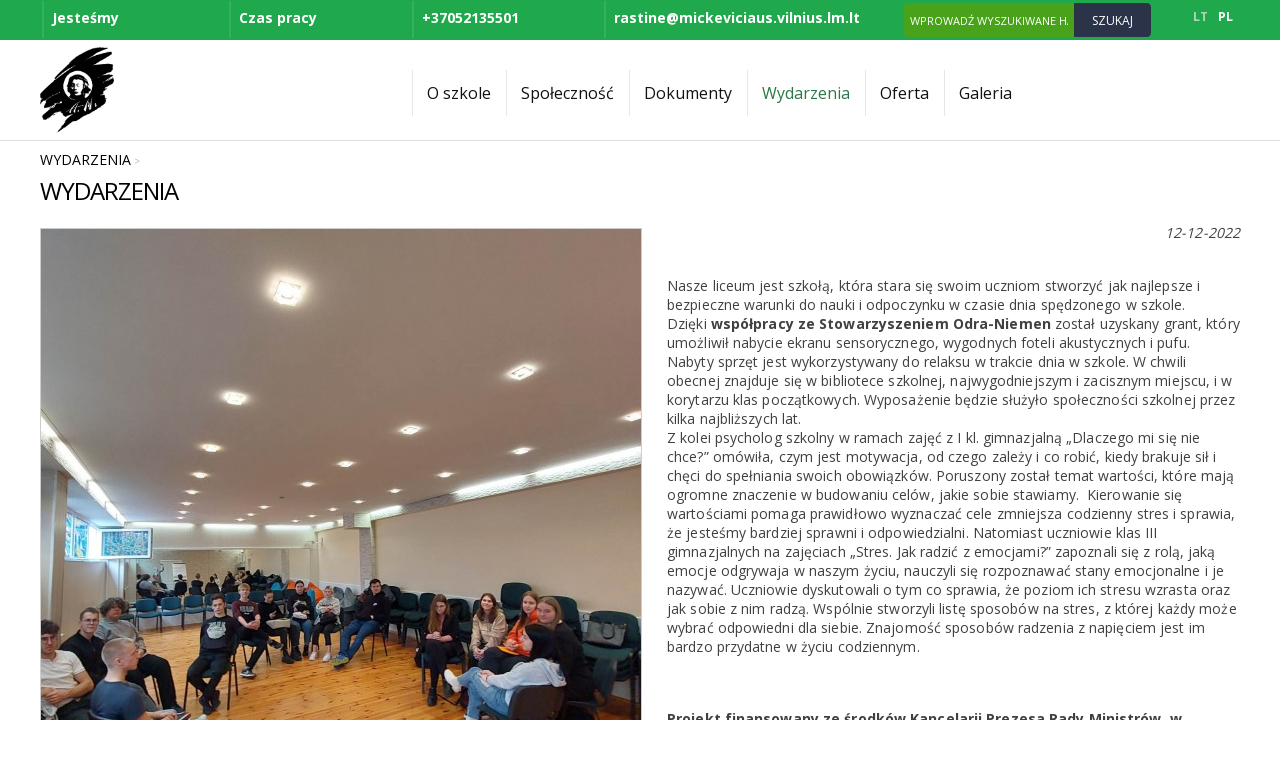

--- FILE ---
content_type: text/html
request_url: https://www.liceum.lt/pl/wydarzenia/i/577/
body_size: 7414
content:
<!DOCTYPE html PUBLIC "-//W3C//DTD XHTML 1.0 Transitional//EN" "http://www.w3.org/TR/xhtml1/DTD/xhtml1-transitional.dtd">
<html lang="pl" xmlns="http://www.w3.org/1999/xhtml" xmlns:og="http://ogp.me/ns#" xmlns:fb="https://www.facebook.com/2008/fbml">
<head>
    <meta http-equiv="Content-Type" content="text/html; charset=utf-8" />
	<meta http-equiv="X-UA-Compatible" content="IE=9" />
    <meta name="title" content="Gam" />
    <meta name="description" content="Landing Page" />
    <meta name="keywords" content="Landing Page" />
		<meta name="viewport" content="width=device-width, user-scalable=no, initial-scale=1, maximum-scale=1" />
		<!--
	<meta property="og:url" content="https://www.liceum.lt/pl/wydarzenia/i/577/" />
	<meta property="og:type" content="website" />
	<meta property="og:title" content="Gam" />
	<meta property="og:image" content="https://www.liceum.lt/uploads/it0025/news_156_577.jpg" />
	-->
	
    <base href="https://www.liceum.lt/" />
	<link rel="canonical" href="https://www.liceum.lt/pl/wydarzenia/i/577//" />
	
    <link rel="stylesheet" type="text/css" href="main.css" />
    <link rel="stylesheet" type="text/css" href="print.css" media="print" />
    <link rel="stylesheet" type="text/css" href="https://www.webtool7.eu/frontend2/fancybox/jquery.fancybox-1.3.4.css" />
    <link rel="stylesheet" type="text/css" href="https://www.webtool7.eu/frontend2/js/swipebox/src/css/swipebox.css" />
    <link rel="stylesheet" type="text/css" href="https://www.webtool7.eu/frontend2/js/datepicker/css/datepicker.css" />
	
	<script type="text/javascript">var designMode = false;</script>
    <script language="javascript" type="text/javascript" src="https://www.webtool7.eu/frontend2/js/jquery.min.js"></script>
	<script language="javascript" type="text/javascript" src="https://www.webtool7.eu/frontend2/js/jq.move.swipe.js"></script>
    <script language="javascript" type="text/javascript" src="https://www.webtool7.eu/frontend2/js/jmenuV3.js"></script>
    <script language="javascript" type="text/javascript" src="https://www.webtool7.eu/frontend2/js/main.js"></script>
		<!-- 
	<script language="javascript" type="text/javascript" src="https://www.webtool7.eu/frontend2/js/video-js/video.dev.js"></script>
	<link href="https://www.webtool7.eu/frontend2/js/video-js/video-js.min.css" rel="stylesheet" type="text/css" />
	-->
		
	
	<script type="text/javascript">
			responsiveOn = true;	advanced_slides = true;	var common_BU = 'https://www.webtool7.eu/frontend2/';
			//videojs.options.flash.swf = "https://www.webtool7.eu/frontend2/js/video-js/video-js.swf";
		</script>
	
	<script language="javascript" type="text/javascript" src="https://www.webtool7.eu/frontend2/js/datepicker/js/bootstrap-datepicker.js"></script>
	<script language="javascript" type="text/javascript" src="https://www.webtool7.eu/frontend2/fancybox/jquery.fancybox-1.3.4.js"></script>
	<script language="javascript" type="text/javascript" src="https://www.webtool7.eu/frontend2/js/swipebox/src/js/jquery.swipebox.js"></script>
    <title>Gam</title>
	
		<!-- APP START Open Sans   -->
<link href="https://fonts.googleapis.com/css?family=Open+Sans:400,300,700&amp;subset=latin,cyrillic-ext,latin-ext,cyrillic" rel='stylesheet' type='text/css' />
<!-- APP END Open Sans   -->	<script type="text/javascript">
	$(document).ready(function() {   
 
/////select wrapper/////////////////////////////////////////////////////////////////////////////////////////  
 $(document).ready(function(){
 $('select').each(function(){
  $(this).add( $(this).andSelf() ).wrapAll('<div class="selectHolder"></div>');
 })
});
  
////////next prev product animation on click////////////////////////////////////////////////////////////////  
  
$('.next > a').click(function (e) {
    e.preventDefault();                   
    var goTo = this.getAttribute("href"); 
    $("body").css("transition","all 0.5s ease"); 
    $("body").css("opacity","0"); 

    setTimeout(function(){
         window.location = goTo;
    },500);       
});
  
$('.prev > a').click(function (e) {
    e.preventDefault();                   
    var goTo = this.getAttribute("href"); 
    $("body").css("transition","all 0.5s ease"); 
    $("body").css("opacity","0"); 

    setTimeout(function(){
         window.location = goTo;
    },500);       
});  
  
}); //////// .ready end ///////////////////////////////////////////////////////////////////////////////////////

/////////// iframe WRAPPER ///////////
$(document).ready(function(){
$('iframe').each(function(){
  $(this).add( $(this).andSelf()).wrapAll('<div class="iframeHolder" ></div>');
 })
 });




/*fixed HEADER onLoad*/
$(document).scroll(function(){
if($(this).scrollTop() > 100)
    {   
      $('body:not(.mobileLayout) div.header_cont').addClass("isScrolled");
    }
if($(this).scrollTop() < 100)
    {   
    $('body:not(.mobileLayout) div.header_cont').removeClass("isScrolled");
    }
});


/*

$(document).ready(function(){ 
$("body.innerpage").append("<div class='prototype'></div>")
});

;
*/
	</script>		
</head>

<body id="bdy" class="innerpage wydarzenia it25article item577 it25 pageId_156  e_not_logged czNLogged">

	<div id="preloader_wt"><div id="status_wt"></div></div>

    	<div class="offsetTop"><!-- --></div>
    
			<div class="mobileMenu" style="display:none;">
			<div class="cont">
				<div class="heading">Nawigacja<a href="" class="mobileMenuCloseBtn"></a></div>
	            <div class="mobileSearch form"><form action="https://www.liceum.lt/pl/search/" method="get"><table><tr><td class="inp"><input type="text" class="frm search_ac" name="search_query" value="Wprowadź wyszukiwane hasło!" onfocus="if(this.value=='Wprowadź wyszukiwane hasło!')this.value='';"  onblur="if(this.value=='')this.value='Wprowadź wyszukiwane hasło!';" /></td><td class="sbtn"><a class="mobSearchBtn" href=""></a></td></tr></table></form></div>				
				<ul class="mobileMenu"><li class="havechild mpId193"><a href="http://www."  class="">O szkole</a><ul><li class=" mpId183"><a  href="https://www.liceum.lt/pl/patron-szkoy/" class="">Patron szkoły</a></li><li class=" mpId148"><a  href="https://www.liceum.lt/pl/misja-cele-i-zadania/" class="">Misja, cele i zadania</a></li><li class=" mpId141"><a  href="https://www.liceum.lt/pl/atrybutyka/" class="">Atrybutyka</a></li><li class=" mpId217"><a  href="https://www.liceum.lt/pl/historia-szkoy/" class="">Historia szkoły</a></li><li class=" mpId143"><a  href="https://www.liceum.lt/pl/adres-mapa/" class="">Adres, mapa</a></li><li class=" mpId263"><a  href="https://www.liceum.lt/pl/wsparcie/" class="">Wsparcie</a></li><li class=" mpId218"><a  href="https://www.liceum.lt/pl/projekty/" class="">PROJEKTY</a></li></ul></li><li class="havechild mpId152"><a href="https://www.liceum.lt/pl/spoeczno/"  class="">Społeczność</a><ul><li class=" mpId222"><a  href="https://www.liceum.lt/pl/administracja/" class="">Administracja</a></li><li class=" mpId138"><a  href="https://www.liceum.lt/pl/kadra-pedagogiczna/" class="">Kadra pedagogiczna</a></li><li class=" mpId223"><a  href="https://www.liceum.lt/pl/wychowawcy/" class="">Wychowawcy</a></li><li class=" mpId137"><a  href="https://www.liceum.lt/pl/rada-liceum/" class="">Rada liceum </a></li><li class=" mpId185"><a  href="https://www.liceum.lt/pl/kalendarium-roku-szkolnego/" class="">Kalendarium roku szkolnego</a></li><li class=" mpId248"><a  href="https://www.liceum.lt/pl/samorzad-uczniw/" class="">Samorząd uczniów</a></li><li class="havesubchild sub mpId252"><a  href="https://www.liceum.lt/pl/uczniom/" class="">Uczniom</a><ul><li class=" mpId253"><a  href="https://www.liceum.lt/pl/kodeks-ucznia/" class="">Kodeks ucznia</a></li><li class=" mpId254"><a  href="https://www.liceum.lt/pl/prawa-ucznia/" class="">Prawa ucznia</a></li><li class=" mpId255"><a  href="https://www.liceum.lt/pl/obowiazki-ucznia/" class="">Obowiązki ucznia</a></li><li class=" mpId256"><a  href="https://www.liceum.lt/pl/nagrody-i-kary/" class="">Nagrody i kary</a></li><li class=" mpId269"><a  href="https://www.liceum.lt/pl/rozkad-lekcji/" class="">Rozkład lekcji</a></li></ul></li><li class=" mpId295"><a  href="https://www.liceum.lt/pl/rodzicom-2/" class="">Rodzicom</a></li></ul></li><li class="havechild mpId145"><a href="/pl/zasady-przyjmowania-nowych-uczniw/"  class="">Dokumenty</a><ul><li class=" mpId188"><a  href="https://www.liceum.lt/pl/statut-liceum/" class="">Statut liceum</a></li><li class=" mpId219"><a  href="https://www.liceum.lt/pl/plan-strategiczny/" class="">Plan strategiczny</a></li><li class=" mpId220"><a  href="https://www.liceum.lt/pl/plan-pracy-rocznej/" class="">Plan pracy rocznej</a></li><li class=" mpId221"><a  href="https://www.liceum.lt/pl/plany-ksztacenia/" class="">Plany kształcenia</a></li><li class=" mpId154"><a  href="https://www.liceum.lt/pl/zasady-przyjmowania-nowych-uczniw/" class="">Zasady przyjmowania nowych uczniów</a></li><li class=" mpId230"><a  href="https://www.liceum.lt/pl/indywidualne-plany-nauczania/" class="">Indywidualne plany nauczania</a></li></ul></li><li class=" mpId156"><a  href="https://www.liceum.lt/pl/wydarzenia/" class="top_mp_active activeMp ">Wydarzenia</a></li><li class=" mpId281"><a  href="https://www.liceum.lt/pl/oferta-2/" class="">Oferta</a></li><li class=" mpId169"><a  href="https://www.liceum.lt/pl/galeria/" class="">Galeria</a></li></ul>
			</div>
		</div>
		<div class="mobileSettings form" style="display:none;">
			<div class="cont">
				<div class="heading">Ustawienia<a href="" class="mobileSettingsCloseBtn"></a></div>
				<table class="tr_mobileSetting"><tr class="languages"><td class="ico"><div class="ico chooseLangIcon"><!-- --></div></td><td class="cont select"><select class="chooseLang frm" onchange="_url('https://www.liceum.lt/'+this.value+'/');"><option value="lt" >Lietuvių</option><option value="pl" selected="selected">Polish</option></select></td></tr></table>

			</div>
		</div>
		
	<div class="header_cont">		
		<div class="widthClip">
            
			<a href="https://www.liceum.lt/pl/" class="logo"><!-- --></a>
            
						
						
						
			<ul class="languages notranslate"><li class=" LT"><a href="https://www.liceum.lt/lt/"><span>LT</span></a></li><li class="act PL"><a href="https://www.liceum.lt/pl/"><span>PL</span></a></li></ul>
			
            <div class="search_form form"><form action="https://www.liceum.lt/pl/search/" id="search_form" method="get" onsubmit="return check_search_frm('Wprowadź wyszukiwane hasło!','Wprowadź wyszukiwane hasło!',1);"><table cellspacing="0"><col width="1%" /><col width="98%" /><col width="1%" /><tr><td class="cap"><h3 class="header">Szukaj</h3></td><td class="sfrm_inp"><input class="sfrm search_ac" type="text" name="search_query" id="search_query" value="Wprowadź wyszukiwane hasło!" onfocus="if(this.value=='Wprowadź wyszukiwane hasło!')this.value='';"  onblur="if(this.value=='')this.value='Wprowadź wyszukiwane hasło!';" /></td><td class="sfrm_inp"><input type="submit" value="Szukaj" class="sbtn" /></td></tr></table></form></div>
            			
			<ul class="tmenu"><li class="havechild mpIt11 mpId193"><a href="http://www."  class="">O szkole</a><ul><li class="mpIt2 mpId183"><a  href="https://www.liceum.lt/pl/patron-szkoy/" class="">Patron szkoły</a></li><li class="mpIt2 mpId148"><a  href="https://www.liceum.lt/pl/misja-cele-i-zadania/" class="">Misja, cele i zadania</a></li><li class="mpIt2 mpId141"><a  href="https://www.liceum.lt/pl/atrybutyka/" class="">Atrybutyka</a></li><li class="mpIt2 mpId217"><a  href="https://www.liceum.lt/pl/historia-szkoy/" class="">Historia szkoły</a></li><li class="mpIt5 mpId143"><a  href="https://www.liceum.lt/pl/adres-mapa/" class="">Adres, mapa</a></li><li class="mpIt2 mpId263"><a  href="https://www.liceum.lt/pl/wsparcie/" class="">Wsparcie</a></li><li class="mpIt2 mpId218"><a  href="https://www.liceum.lt/pl/projekty/" class="">PROJEKTY</a></li></ul></li><li class="havechild mpIt2 mpId152"><a href="https://www.liceum.lt/pl/spoeczno/"  class="">Społeczność</a><ul><li class="mpIt2 mpId222"><a  href="https://www.liceum.lt/pl/administracja/" class="">Administracja</a></li><li class="mpIt2 mpId138"><a  href="https://www.liceum.lt/pl/kadra-pedagogiczna/" class="">Kadra pedagogiczna</a></li><li class="mpIt2 mpId223"><a  href="https://www.liceum.lt/pl/wychowawcy/" class="">Wychowawcy</a></li><li class="mpIt2 mpId137"><a  href="https://www.liceum.lt/pl/rada-liceum/" class="">Rada liceum </a></li><li class="mpIt2 mpId185"><a  href="https://www.liceum.lt/pl/kalendarium-roku-szkolnego/" class="">Kalendarium roku szkolnego</a></li><li class="mpIt2 mpId248"><a  href="https://www.liceum.lt/pl/samorzad-uczniw/" class="">Samorząd uczniów</a></li><li class="havesubchild sub mpIt2 mpId252"><a  href="https://www.liceum.lt/pl/uczniom/" class="">Uczniom</a><ul><li class=" mpIt2 mpId253"><a  href="https://www.liceum.lt/pl/kodeks-ucznia/" class="">Kodeks ucznia</a></li><li class=" mpIt2 mpId254"><a  href="https://www.liceum.lt/pl/prawa-ucznia/" class="">Prawa ucznia</a></li><li class=" mpIt2 mpId255"><a  href="https://www.liceum.lt/pl/obowiazki-ucznia/" class="">Obowiązki ucznia</a></li><li class=" mpIt2 mpId256"><a  href="https://www.liceum.lt/pl/nagrody-i-kary/" class="">Nagrody i kary</a></li><li class=" mpIt2 mpId269"><a  href="https://www.liceum.lt/pl/rozkad-lekcji/" class="">Rozkład lekcji</a></li></ul></li><li class="mpIt25 mpId295"><a  href="https://www.liceum.lt/pl/rodzicom-2/" class="">Rodzicom</a></li></ul></li><li class="havechild mpIt11 mpId145"><a href="/pl/zasady-przyjmowania-nowych-uczniw/"  class="">Dokumenty</a><ul><li class="mpIt2 mpId188"><a  href="https://www.liceum.lt/pl/statut-liceum/" class="">Statut liceum</a></li><li class="mpIt2 mpId219"><a  href="https://www.liceum.lt/pl/plan-strategiczny/" class="">Plan strategiczny</a></li><li class="mpIt2 mpId220"><a  href="https://www.liceum.lt/pl/plan-pracy-rocznej/" class="">Plan pracy rocznej</a></li><li class="mpIt2 mpId221"><a  href="https://www.liceum.lt/pl/plany-ksztacenia/" class="">Plany kształcenia</a></li><li class="mpIt2 mpId154"><a  href="https://www.liceum.lt/pl/zasady-przyjmowania-nowych-uczniw/" class="">Zasady przyjmowania nowych uczniów</a></li><li class="mpIt2 mpId230"><a  href="https://www.liceum.lt/pl/indywidualne-plany-nauczania/" class="">Indywidualne plany nauczania</a></li></ul></li><li class="mpIt25 mpId156"><a  href="https://www.liceum.lt/pl/wydarzenia/" class="top_mp_active activeMp ">Wydarzenia</a></li><li class="mpIt25 mpId281"><a  href="https://www.liceum.lt/pl/oferta-2/" class="">Oferta</a></li><li class="mpIt3 mpId169"><a  href="https://www.liceum.lt/pl/galeria/" class="">Galeria</a></li></ul>
			
			<div class="headerFCK"><table class="zalias" width="100%" cellspacing="1" cellpadding="1" border="0">    <tbody>        <tr class="zala">            <td width="25%" valign="middle"><a href="https://goo.gl/maps/D3ow46Bownp" target="_blank">Jesteśmy</a></td>            <td width="25%" valign="middle"><a href="/lt/adresas-zemelapis/">Czas pracy<br /></a></td>            <td width="25%" valign="middle"><a href="tel:+37052135327">+37052135501</a></td>            <td width="25%" valign="middle"><a href="javascript:void(location.href='mailto:'+String.fromCharCode(114,97,115,116,105,110,101,64,109,105,99,107,101,118,105,99,105,97,117,115,46,118,105,108,110,105,117,115,46,108,109,46,108,116)+'?')">rastine@mickeviciaus.vilnius.lm.lt</a></td>        </tr>    </tbody></table><p> </p><p> </p></div>
			
						<div class="mobileIcons">
				<a href="" class="mobileMenuBtn"></a>
				<a href="" class="mobileSettingsBtn"></a>								<div class="wrapper"><!-- --></div>	
			</div>
						
            <div class="wrapper"><!-- --></div>
			
        </div>
		
	</div>
	
	<div class="betweenHeaderFooter"><!-- --></div>
        
	<div class="logo_cont"><img src="https://www.liceum.lt/uploads/it0025/news_156_577.jpg" alt="" /></div>    
    <div class="data_block" id="t_data_block">
		<div class="widthClip">
		
			
		   	
						<div class="padd15" id="txt_cont">

						        <table cellspacing="0" class="path upper">
				<tr>
		            <td class="path">
											<div class="breadcrumbs"><a  href="https://www.liceum.lt/pl/wydarzenia/">Wydarzenia</a> &gt; <span></span></div>
										<h1 class="header">Wydarzenia</h1>
					</td>
		            <td class="path">&nbsp;</td>		            <td class="link"><a class="back" href="javascript:history.go(-1);"></a></td>
		        </tr>
				</table>
				<div class="spacer10"><!-- --></div>
						        
				<div class="min_height">

	<div class=" ">
        <div class="news_apr">
            <div class="pic"><a href="uploads/it0025/news_156_577.jpg" rel="gallery" title="" class=""><img class="news_pic" align="left" src="uploads/it0025/news_156_577s.jpg" alt="" /></a></div>            <!-- <h3 class="header"></h3> -->
                        			
						
            <div class="summary"><div class="txt"><p style="text-align: right;"> <em>12-12-2022</em></p><div> </div><div>Nasze liceum jest szkołą, kt&oacute;ra stara się swoim uczniom stworzyć jak najlepsze i bezpieczne warunki do nauki i odpoczynku w czasie dnia spędzonego w szkole.</div><div>Dzięki <b>wsp&oacute;łpracy ze Stowarzyszeniem Odra-Niemen</b> został uzyskany grant, kt&oacute;ry umożliwił nabycie ekranu sensorycznego, wygodnych foteli akustycznych i pufu. Nabyty sprzęt jest wykorzystywany do relaksu w trakcie dnia w szkole. W chwili obecnej znajduje się w bibliotece szkolnej, najwygodniejszym i zacisznym miejscu, i w korytarzu klas początkowych. Wyposażenie będzie służyło społeczności szkolnej przez kilka najbliższych lat.</div><div>Z kolei psycholog szkolny w ramach zajęć z I kl. gimnazjalną &bdquo;Dlaczego mi się nie chce?&rdquo; om&oacute;wiła, czym jest motywacja, od czego zależy i co robić, kiedy brakuje sił i chęci do spełniania swoich obowiązk&oacute;w. Poruszony został temat wartości, kt&oacute;re mają ogromne znaczenie w budowaniu cel&oacute;w, jakie sobie stawiamy.  Kierowanie się wartościami pomaga prawidłowo wyznaczać cele zmniejsza codzienny stres i sprawia, że jesteśmy bardziej sprawni i odpowiedzialni. Natomiast uczniowie klas III gimnazjalnych na zajęciach &bdquo;Stres. Jak radzić z emocjami?&rdquo; zapoznali się z rolą, jaką emocje odgrywaja w naszym życiu, nauczyli się rozpoznawać stany emocjonalne i je nazywać. Uczniowie dyskutowali o tym co sprawia, że poziom ich stresu wzrasta oraz jak sobie z nim radzą. Wsp&oacute;lnie stworzyli listę sposob&oacute;w na stres, z kt&oacute;rej każdy może wybrać odpowiedni dla siebie. Znajomość sposob&oacute;w radzenia z napięciem jest im bardzo przydatne w życiu codziennym.</div><div> </div><p> </p><div><strong>Projekt finansowany ze środk&oacute;w Kancelarii Prezesa Rady Ministr&oacute;w, w ramach programu Pomoc Polonii i Polakom za granicą 2022.</strong></div></div></div>
            <div class="wrapper"><!-- --></div>
        </div>
		
        <div class="gallery">
                            <div class="mthumb pic">
									<a id="thumb_3593" rel="gallery" title="" href="uploads/it0025/gal_577_3593.jpg?1670912764" style="background-image:url(uploads/it0025/gal_577_3593m.jpg?1670912764);">
						<img src="uploads/it0025/gal_577_3593m.jpg?1670912764" alt="" />
					</a>
								</div>
                            <div class="mthumb pic">
									<a id="thumb_3576" rel="gallery" title="" href="uploads/it0025/gal_577_3576.jpg?1670850875" style="background-image:url(uploads/it0025/gal_577_3576m.jpg?1670850875);">
						<img src="uploads/it0025/gal_577_3576m.jpg?1670850875" alt="" />
					</a>
								</div>
                            <div class="mthumb pic">
									<a id="thumb_3577" rel="gallery" title="" href="uploads/it0025/gal_577_3577.jpg?1670850877" style="background-image:url(uploads/it0025/gal_577_3577m.jpg?1670850877);">
						<img src="uploads/it0025/gal_577_3577m.jpg?1670850877" alt="" />
					</a>
								</div>
                            <div class="mthumb pic">
									<a id="thumb_3578" rel="gallery" title="" href="uploads/it0025/gal_577_3578.jpg?1670850880" style="background-image:url(uploads/it0025/gal_577_3578m.jpg?1670850880);">
						<img src="uploads/it0025/gal_577_3578m.jpg?1670850880" alt="" />
					</a>
								</div>
                            <div class="mthumb pic">
									<a id="thumb_3579" rel="gallery" title="" href="uploads/it0025/gal_577_3579.jpg?1670850881" style="background-image:url(uploads/it0025/gal_577_3579m.jpg?1670850881);">
						<img src="uploads/it0025/gal_577_3579m.jpg?1670850881" alt="" />
					</a>
								</div>
                            <div class="mthumb pic">
									<a id="thumb_3580" rel="gallery" title="" href="uploads/it0025/gal_577_3580.jpg?1670850881" style="background-image:url(uploads/it0025/gal_577_3580m.jpg?1670850881);">
						<img src="uploads/it0025/gal_577_3580m.jpg?1670850881" alt="" />
					</a>
								</div>
                            <div class="mthumb pic">
									<a id="thumb_3581" rel="gallery" title="" href="uploads/it0025/gal_577_3581.jpg?1670850882" style="background-image:url(uploads/it0025/gal_577_3581m.jpg?1670850882);">
						<img src="uploads/it0025/gal_577_3581m.jpg?1670850882" alt="" />
					</a>
								</div>
                            <div class="mthumb pic">
									<a id="thumb_3582" rel="gallery" title="" href="uploads/it0025/gal_577_3582.jpg?1670850882" style="background-image:url(uploads/it0025/gal_577_3582m.jpg?1670850882);">
						<img src="uploads/it0025/gal_577_3582m.jpg?1670850882" alt="" />
					</a>
								</div>
                            <div class="mthumb pic">
									<a id="thumb_3594" rel="gallery" title="" href="uploads/it0025/gal_577_3594.jpg?1670912768" style="background-image:url(uploads/it0025/gal_577_3594m.jpg?1670912768);">
						<img src="uploads/it0025/gal_577_3594m.jpg?1670912768" alt="" />
					</a>
								</div>
                        <div class="wrapper"><!-- --></div>
        </div>
		    
        <div class="wrapper"><!-- --></div>
        		
				
	</div>
</div>
		        
								<div class="spacer10"><!-- --></div>
				<table cellspacing="0" class="path lower">
				<tr>
		            <td class="path">&nbsp;</td>
		            		            <td class="link"><a class="top" href="javascript:scroll(0,0);"></a></td>
		            <td class="link"><a class="back" href="javascript:history.go(-1);"></a></td>
		        </tr>
				</table>
		        <div class="spacer10"><!-- --></div>
								
		    </div>
						
		    
					</div>
    </div>
	
	<div class="between_data_footer"><!-- --></div>
	
	<div class="thekey" style="position:absolute; width:0px; height:0px; overflow:hidden;">smart foreash</div>

        
	<div class="footer_block">		<div class="widthClip">
	
            <a href="https://www.liceum.lt/pl/" class="logo"><!-- --></a>
			
						
			
            <ul class="languages notranslate"><li class=" LT"><a href="https://www.liceum.lt/lt/"><span>LT</span></a></li><li class="act PL"><a href="https://www.liceum.lt/pl/"><span>PL</span></a></li></ul>

                        <div class="search_form form">
                <form action="https://www.liceum.lt/pl/search/" id="search_form2" method="get" onsubmit="return check_search_frm('Wprowadź wyszukiwane hasło!','Wprowadź wyszukiwane hasło!',1);">
                <table cellspacing="0">
				<col width="1%" /><col width="98%" /><col width="1%" />
                <tr>
                    <td class="cap"><h3 class="header">Szukaj</h3></td>
                    <td class="sfrm_inp"><input class="sfrm search_ac" type="text" name="search_query" id="search_query2" value="Wprowadź wyszukiwane hasło!" onfocus="if(this.value=='Wprowadź wyszukiwane hasło!')this.value='';"  onblur="if(this.value=='')this.value='Wprowadź wyszukiwane hasło!';" /></td>
                    <td class="sfrm_inp"><input type="submit" value="Szukaj" class="sbtn" /></td>
                </tr>
                </table>
                </form>
            </div>
            			
            			<ul class="bmenu"><li class="havechild"><a href="http://www."  class="">O szkole</a><ul><li><a  href="https://www.liceum.lt/pl/patron-szkoy/">Patron szkoły</a></li><li><a  href="https://www.liceum.lt/pl/misja-cele-i-zadania/">Misja, cele i zadania</a></li><li><a  href="https://www.liceum.lt/pl/atrybutyka/">Atrybutyka</a></li><li><a  href="https://www.liceum.lt/pl/historia-szkoy/">Historia szkoły</a></li><li><a  href="https://www.liceum.lt/pl/adres-mapa/">Adres, mapa</a></li><li><a  href="https://www.liceum.lt/pl/wsparcie/">Wsparcie</a></li><li><a  href="https://www.liceum.lt/pl/projekty/">PROJEKTY</a></li></ul></li><li class="havechild"><a href="https://www.liceum.lt/pl/spoeczno/"  class="">Społeczność</a><ul><li><a  href="https://www.liceum.lt/pl/administracja/">Administracja</a></li><li><a  href="https://www.liceum.lt/pl/kadra-pedagogiczna/">Kadra pedagogiczna</a></li><li><a  href="https://www.liceum.lt/pl/wychowawcy/">Wychowawcy</a></li><li><a  href="https://www.liceum.lt/pl/rada-liceum/">Rada liceum </a></li><li><a  href="https://www.liceum.lt/pl/kalendarium-roku-szkolnego/">Kalendarium roku szkolnego</a></li><li><a  href="https://www.liceum.lt/pl/samorzad-uczniw/">Samorząd uczniów</a></li><li class="havesubchild sub"><a  href="https://www.liceum.lt/pl/uczniom/">Uczniom</a><ul><li><a  href="https://www.liceum.lt/pl/kodeks-ucznia/">Kodeks ucznia</a></li><li><a  href="https://www.liceum.lt/pl/prawa-ucznia/">Prawa ucznia</a></li><li><a  href="https://www.liceum.lt/pl/obowiazki-ucznia/">Obowiązki ucznia</a></li><li><a  href="https://www.liceum.lt/pl/nagrody-i-kary/">Nagrody i kary</a></li><li><a  href="https://www.liceum.lt/pl/rozkad-lekcji/">Rozkład lekcji</a></li></ul></li><li><a  href="https://www.liceum.lt/pl/rodzicom-2/">Rodzicom</a></li></ul></li><li class="havechild"><a href="/pl/zasady-przyjmowania-nowych-uczniw/"  class="">Dokumenty</a><ul><li><a  href="https://www.liceum.lt/pl/statut-liceum/">Statut liceum</a></li><li><a  href="https://www.liceum.lt/pl/plan-strategiczny/">Plan strategiczny</a></li><li><a  href="https://www.liceum.lt/pl/plan-pracy-rocznej/">Plan pracy rocznej</a></li><li><a  href="https://www.liceum.lt/pl/plany-ksztacenia/">Plany kształcenia</a></li><li><a  href="https://www.liceum.lt/pl/zasady-przyjmowania-nowych-uczniw/">Zasady przyjmowania nowych uczniów</a></li><li><a  href="https://www.liceum.lt/pl/indywidualne-plany-nauczania/">Indywidualne plany nauczania</a></li></ul></li><li><a  href="https://www.liceum.lt/pl/wydarzenia/" class="top_mp_active">Wydarzenia</a></li><li><a  href="https://www.liceum.lt/pl/oferta-2/" class="">Oferta</a></li><li><a  href="https://www.liceum.lt/pl/galeria/" class="">Galeria</a></li></ul>
			<div class="footerFck"><table class="apacia" cellspacing="10" cellpadding="1" border="0" style="width: 100%;">    <tbody>        <tr>            <td class="tvark" width="317" valign="top">            <h2>Rozkład lekcji</h2>            <table class="tvarka" cellspacing="0" cellpadding="1" style="width: 100%;">                <tbody>                    <tr>                        <td width="60" valign="middle"> </td>                        <td width="91" valign="middle"><span style="font-size: 12px;">Pon - śr., pt.</span></td>                        <td width="66" valign="middle"><span style="font-size: 12px;"><br type="_moz" /></span></td>                        <td width="84" valign="middle"><span style="font-size: 12px;">Czw.</span></td>                    </tr>                    <tr>                        <td width="60" valign="middle"><span style="font-size: 12px;">  1 lekcja </span></td>                        <td width="91" valign="middle"><span style="font-size: 12px;"><strong>8:00 - 8:45</strong></span></td>                        <td width="66" valign="middle"><span style="font-size: 12px;">1 lekcja</span></td>                        <td width="84" valign="middle"><span style="font-size: 12px;"><strong>8:00 - 8:45</strong></span></td>                    </tr>                    <tr>                        <td valign="middle" width="60"><span style="font-size: 12px;">  2 lekcja </span></td>                        <td valign="middle" width="91"><span style="font-size: 12px;"><strong>8:55 - 9:40</strong></span></td>                        <td valign="middle" width="66"><span style="font-size: 12px;">2 lekcja</span></td>                        <td valign="middle" width="84"><span style="font-size: 12px;"><strong>8:55 - 9:40</strong></span></td>                    </tr>                    <tr>                        <td valign="middle" width="60"><span style="font-size: 12px;">  3 lekcja </span></td>                        <td valign="middle" width="91"><span style="font-size: 12px;"><strong>9:50 - 10:35</strong></span></td>                        <td valign="middle" width="66"><span style="font-size: 12px;">3 lekcja</span></td>                        <td valign="middle" width="84"><span style="font-size: 12px;"><strong>9:50 - 10:35</strong></span></td>                    </tr>                    <tr>                        <td valign="middle" width="60"><span style="font-size: 12px;">  4 lekcja </span></td>                        <td valign="middle" width="91"><span style="font-size: 12px;"><strong>10:55 - 11:40 </strong></span></td>                        <td valign="middle" width="66"><span style="font-size: 12px;">4 lekcja</span></td>                        <td valign="middle" width="84"><span style="font-size: 12px;"><strong>10:55 - 11:40 </strong></span></td>                    </tr>                    <tr>                        <td valign="middle" width="60"><span style="font-size: 12px;">  5 lekcja </span></td>                        <td valign="middle" width="91"><span style="font-size: 12px;"><strong>12:00 - 12:45</strong></span></td>                        <td valign="middle" width="66"><span style="font-size: 12px;">wychowawcza</span></td>                        <td valign="middle" width="84"><strong><span style="color: rgb(255, 0, 0);"><a href="https://www.liceum.lt/uploads/userfiles/ggggg.docx"><span style="font-size: 12px;"><span style="color: rgb(255, 0, 0);">12:00 - 12:30</span></span></a></span></strong></td>                    </tr>                    <tr>                        <td valign="middle" width="60"><span style="font-size: 12px;">  6 lekcja </span></td>                        <td valign="middle" width="91"><span style="font-size: 12px;"><strong>12:55 - 13:40</strong></span></td>                        <td valign="middle" width="66"><span style="font-size: 12px;">5 lekcja</span></td>                        <td valign="middle" width="84"><span style="font-size: 12px;"><strong>12:35 - 13:20</strong></span></td>                    </tr>                    <tr>                        <td valign="middle" width="60"><span style="font-size: 12px;">  7 lekcja </span></td>                        <td valign="middle" width="91"><span style="font-size: 12px;"><strong>13:50 - 14:35</strong></span></td>                        <td valign="middle" width="66"><span style="font-size: 12px;">6 lekcja</span></td>                        <td valign="middle" width="84"><span style="font-size: 12px;"><strong>13:30 - 14:15</strong></span></td>                    </tr>                    <tr>                        <td valign="middle" width="60"><span style="font-size: 12px;">  8 lekcja </span></td>                        <td valign="middle" width="91"><span style="font-size: 12px;"><strong>14:45 - 15:30</strong></span></td>                        <td valign="middle" width="66"><span style="font-size: 12px;">7 lekcja</span></td>                        <td valign="middle" width="84"><span style="font-size: 12px;"><strong>14:25 - 15:10</strong></span></td>                    </tr>                    <tr>                        <td valign="middle" width="60"><span style="font-size: 12px;">  9 lekcja </span></td>                        <td valign="middle" width="91"><span style="font-size: 12px;"><strong>15:40 - 16:25</strong></span></td>                        <td valign="middle" width="66"><span style="font-size: 12px;">8 lekcja</span></td>                        <td valign="middle" width="84"><span style="font-size: 12px;"><strong>15:20 - 16:05</strong></span></td>                    </tr>                    <tr>                        <td valign="middle" width="60"><span style="font-size: 12px;">10 lekcja</span></td>                        <td valign="middle" width="91"><span style="font-size: 12px;"><strong>16:25 - 17:10</strong></span></td>                        <td valign="middle" width="66"><span style="font-size: 12px;">9 lekcja</span></td>                        <td valign="middle" width="84"><strong style="font-size: 12px;">16:15 - 17:00</strong></td>                    </tr>                </tbody>            </table>            <p> </p>            </td>            <td class="rek" width="445" valign="top">            <h2>Kontakty</h2>            <p><strong>Adres:</strong><br /><a href="https://goo.gl/maps/83vJwbUSErS2" target="_blank">ul. Kruopų 11, Vilnius, LT-01140</a></p>            <p><strong>Telefon:</strong><br /><a href="tel:+37052135501">+370 5 213 55 01</a> &ndash; sekretariat, dyrektor</p>            <p><a href="tel:860012194">+370 600 12194</a> &ndash; wicedyrektor Lilia Zaricznaja</p>            <p><a href="tel:860012309">+370 600 12 309</a> &ndash; wicedyrektor Eugenia Pietrowicz</p>            <p><a href="tel:860012664">+370 600 12664</a> &ndash; wicedyrektor ds. gospodarczych Jolanta Bojarowicz</p>            <p><strong>Email:    </strong><a href="javascript:void(location.href='mailto:'+String.fromCharCode(114,97,115,116,105,110,101,64,109,105,99,107,101,118,105,99,105,97,117,115,46,118,105,108,110,105,117,115,46,108,109,46,108,116)+'?')">rastine@mickeviciaus.vilnius.lm.lt</a><br /> </p>            </td>            <td class="mapas" width="282" valign="top">            <h2>Mapa</h2>            <br /><iframe src="https://www.google.com/maps/embed?pb=!1m18!1m12!1m3!1d2306.9899115219196!2d25.276925215888934!3d54.6746058802788!2m3!1f0!2f0!3f0!3m2!1i1024!2i768!4f13.1!3m3!1m2!1s0x46dd946ba8770b77%3A0xd37b46cb6a0069cf!2sKruop%C5%B3+g.+11%2C+Vilnius+01140!5e0!3m2!1slt!2slt!4v1516968744308" style="border:0" allowfullscreen="" width="100%" height="200" frameborder="0"><span style="display: none;" id="1516968762187S" _fck_bookmark="true">&nbsp;</span></iframe></td>        </tr>    </tbody></table><p> </p><p> </p></div>
		</div>
	</div>
		
	<div class="offsetBottom"><!-- --></div>
	
	
<script type="text/javascript">
var designMode = false;
var newsletterGroups = '';
var lngChoose = 'Choose';
var current_page_url = 'https://www.liceum.lt/pl/wydarzenia/i/577/';
var niekoNerastaLng = 'Nic nie znaleziono.';
var newslTypeLng = 'Select the type of recipient';
var newslType0Lng = 'Private person';
var newslType1Lng = 'Company';
var lng_PriceTooLow = 'Your bid is too low, currently the minimum bid is';
var base_url = 'https://www.liceum.lt/';
def_language = 'pl';
var EThPriceClk2Cart = '';
var eAdd2CartAni = '';
var menuAnimation = 'none';
var menuDuration = 400;
$('ul.tmenu').jmenu({duration: menuDuration, animation:menuAnimation });globalPositioning = 'CT';
globalHeight = 'fillPage';
$(document).ready(function() 
{
	$('html body#bdy.startpage.it150 div.header_cont div.widthClip').prepend('<div class="globalHTML ekologo" style="margin-top:0px; margin-left:0px;"><div class="eko"><a href="https://adamkausgimnazija.lt/index.php?option=com_content&amp;view=article&amp;id=380"><img src="/uploads/userfiles/icons/eko_tinklas.jpg" border="0" style="width: 100px; height: 77px;" alt="" /></a><a href="https://patyciudezute.mickeviciaus.vilnius.lm.lt/"><img src="/uploads/userfiles/icons/pries-patycias.jpg" border="0" style="width: 70px; height: 44px;" alt="" /></a></div><div class="eko"> </div></div>');
});
</script>

</body>
</html>